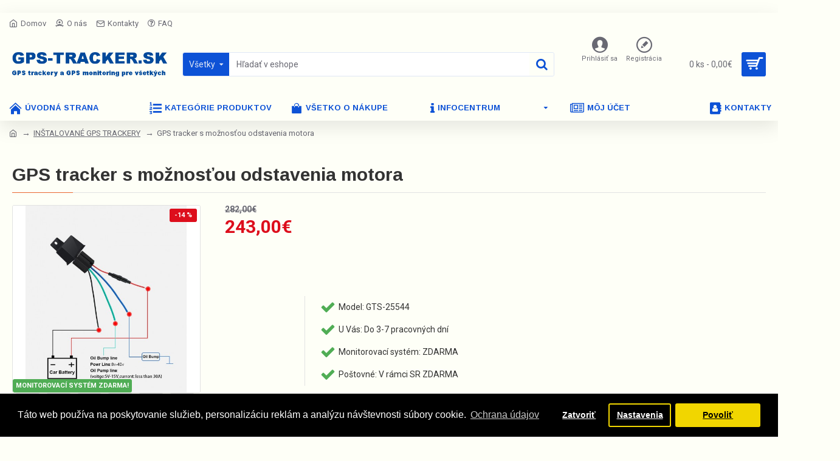

--- FILE ---
content_type: text/html; charset=UTF-8
request_url: https://www.gps-tracker.sk/index.php?route=extension/module/isenselabs_gdpr/getOptinsSettings
body_size: 193
content:
﻿<b>Warning</b>: Cannot modify header information - headers already sent by (output started at /home/optimosk/public_html/gpstracker/catalog/language/sk-sk/extension/module/isenselabs_gdpr.php:1) in <b>/home/optimosk/public_html/gpstracker/catalog/controller/extension/module/isenselabs_gdpr.php</b> on line <b>823</b>{"error":false,"data":{"enabled":false}}

--- FILE ---
content_type: text/html; charset=UTF-8
request_url: https://www.gps-tracker.sk/index.php?route=extension/module/isenselabs_gdpr/cookie_consent_bar
body_size: 1927
content:
﻿﻿﻿ 
	<!--Cookie Consent Bar by iSenseLabs GDPR Extension-->
	<script>
		var analytics_cookies_disable = '_ga,_gid,_gat,__atuvc,__atuvs,__utma,__cfduid';
		var marketing_cookies_disable = '_gads,IDE,test_cookie,fr,tr,collect,GPS,PREF,BizoID';
		var disabled_cookie_sets = '';
		var url_variations = JSON.parse('[".www.gps-tracker.sk","www.gps-tracker.sk",".gps-tracker.sk","gps-tracker.sk"]');
		var disable_marketing = false;
		var disable_analytics = false;
		
		var set_gdpr_handlers = function(){
						$('body').delegate('a.cc-btn.cc-dismiss', 'click', function(e) {
				 
					gtag('consent', 'update', {'ad_storage': 'granted','analytics_storage': 'granted'});
					fbq('consent', 'grant');
				 
			});
			
			$('body').delegate('a.cc-btn-close-settings', 'click', function(e) {
				$('.cc-settings-view').fadeOut(100);
			});
			$('body').delegate('a.cc-btn-save-settings', 'click', function(e) {
				var cookie_text = '';
				if ($('input[name="cookie_isl_analytics"]:checked').length == 0) {
					cookie_text += 'analytics,';
				}
				if ($('input[name="cookie_isl_marketing"]:checked').length == 0) {
					cookie_text += 'marketing,';
				}
				Cookies.set('cookieconsent_preferences_disabled', cookie_text, { expires: 365 });
				$('.cc-settings-view').fadeToggle(100);
			});
		};
		
		function maintainCookies() {
			if (disabled_cookie_sets.indexOf('marketing') >= 0) disable_marketing = true;
			if (disabled_cookie_sets.indexOf('analytics') >= 0) disable_analytics = true;
			$.each(Cookies.get(), function(i, item) {
				if (disable_analytics && (analytics_cookies_disable.indexOf(i) >= 0)) {
					$.each(url_variations, function(ai, asite) {
						clearCookie(i,asite,'/');
					});
				}
				if (disable_marketing && (marketing_cookies_disable.indexOf(i) >= 0)) {
					$.each(url_variations, function(mi, msite) {
						clearCookie(i,msite,'/');
					});
				}
			});
			return true;
		}
		
		var cc_popup;
		$(document).ready(function(){
			cookieconsent.initialise({
			   
			   
			  "palette": {
				"popup": {
				  "background": "#000000",
				  "text": "#ffffff"
				},
				"button": {
				  "background": "#f1d600",
				  "text": "#000000"
				}
			  },
			  "type": "opt-in",
              "revokeBtn": "<div class='cc-revoke {{classes}}'>Cookie Bar</div>",
			   
			  "alwaysShow": false,  
			   
			   
			  "content": {
				"message": "Táto web používa na poskytovanie služieb, personalizáciu reklám a analýzu návštevnosti súbory cookie.",
				"allow": "Povoliť",
				"dismiss": "Zatvoriť",
				"settings": "Nastavenia",
				 
				"link": "Ochrana údajov",
				"href": "https://www.gps-tracker.sk/ochrana-osobnych-udajov"
				 
			  }
			}, function (popup) {
				cc_popup = popup;
			}, function (err) {
				console.log(err);
			});
			
			var html_cookie_settings = '<div id="cookieconsent:settings" class="cc-settings-view"><div class="cc-settings-dialog"><span class="cookie_settings_header">Vyberte typ súborov cookie, ktoré akceptujete</span><br /><br /><label><input type="checkbox" checked="checked" disabled="disabled" value="functional" /> Nevyhnutne potrebné Cookies</label><br />Tieto súbory cookie sú potrebné na spustenie webovej stránky a nie je možné ich vypnút. Takéto súbory cookie sa nastavujú iba v reakcii na vami vykonané akcie, ako je jazyk, mena, prihlásenie, preferencie ochrany osobných údajov. Môžete si nastavit svoj prehliadac tak, aby blokoval tieto cookies, ale naša stránka potom nemusí fungovat.<br /><br /><label><input type="checkbox"  name="cookie_isl_analytics" value="analytics" /> Analytika a štatistika</label><br />Tieto súbory cookie nám umožnujú merat návštevnost návštevníkov a vidiet zdroje návštevnosti zhromaždovaním informácií v súboroch údajov. Pomáhajú nám tiež pochopit, ktoré produkty a akcie sú oblúbenejšie ako iné.<br /><br /><label><input type="checkbox"  name="cookie_isl_marketing" value="marketing" /> Marketing and Retargeting</label><br />Tieto súbory cookie zvycajne nastavujú naši marketingoví a reklamní partneri. Môžu ich použit na vytvorenie profilu, ktorý vás zaujíma, a neskôr na zobrazovanie relevantných reklám. Ak tieto súbory cookie nepovolíte, nebudú sa vám zobrazovat cielené reklamy pre vaše záujmy.<br /><br /><div class="cc-compliance cc-highlight"><a class="cc-btn cc-btn-close-settings">Zatvorit</a>&nbsp;&nbsp;<a class="cc-btn cc-btn-save-settings">Uložit zmeny</a></div></div></div>';
			$('body').append(html_cookie_settings);
			set_gdpr_handlers();
			maintainCookies();
		});

	</script>
	
	<style>.cc-btn {}
.cc-dismiss {}
.cc-settings {}
.cc-allow {}
.cc-message {}
.cc-link {}
.cc-window {}
.cc-close {}
.cc-revoke {}
.cc-settings-view {}
.cc-settings-dialog {}
.cc-btn-close-settings {}
.cc-btn-save-settings {}div.cc-window {opacity:1}</style>

--- FILE ---
content_type: application/x-javascript
request_url: https://www.gps-tracker.sk/catalog/view/javascript/isenselabs_gdpr/journal3/cookieconsent.min.js?v=3.0.43
body_size: 15068
content:
(function(cc) {
  // stop from running again, if accidently included more than once.
  if (cc.hasInitialised) return;

  var util = {
    // http://stackoverflow.com/questions/3446170/escape-string-for-use-in-javascript-regex
    escapeRegExp: function(str) {
      return str.replace(/[\-\[\]\/\{\}\(\)\*\+\?\.\\\^\$\|]/g, '\\$&');
    },

    hasClass: function(element, selector) {
      var s = ' ';
      return element.nodeType === 1 &&
        (s + element.className + s).replace(/[\n\t]/g, s).indexOf(s + selector + s) >= 0;
    },

    addClass: function(element, className) {
      element.className += ' ' + className;
    },

    removeClass: function(element, className) {
      var regex = new RegExp('\\b' + this.escapeRegExp(className) + '\\b');
      element.className = element.className.replace(regex, '');
    },

    interpolateString: function(str, callback) {
      var marker = /{{([a-z][a-z0-9\-_]*)}}/ig;
      return str.replace(marker, function(matches) {
        return callback(arguments[1]) || '';
      })
    },

    getCookie: function(name) {
      var value = '; ' + document.cookie;
      var parts = value.split('; ' + name + '=');
      return parts.length != 2 ?
        undefined : parts.pop().split(';').shift();
    },

    setCookie: function(name, value, expiryDays, domain, path) {
      var exdate = new Date();
      exdate.setDate(exdate.getDate() + (expiryDays || 365));

      var cookie = [
        name + '=' + value,
        'expires=' + exdate.toUTCString(),
        'path=' + (path || '/')
      ];

      if (domain) {
        cookie.push('domain=' + domain);
      }
      document.cookie = cookie.join(';');
    },

    // only used for extending the initial options
    deepExtend: function(target, source) {
      for (var prop in source) {
        if (source.hasOwnProperty(prop)) {
          if (prop in target && this.isPlainObject(target[prop]) && this.isPlainObject(source[prop])) {
            this.deepExtend(target[prop], source[prop]);
          } else {
            target[prop] = source[prop];
          }
        }
      }
      return target;
    },

    // only used for throttling the 'mousemove' event (used for animating the revoke button when `animateRevokable` is true)
    throttle: function(callback, limit) {
      var wait = false;
      return function() {
        if (!wait) {
          callback.apply(this, arguments);
          wait = true;
          setTimeout(function() {
            wait = false;
          }, limit);
        }
      }
    },

    // only used for hashing json objects (used for hash mapping palette objects, used when custom colours are passed through JavaScript)
    hash: function(str) {
      var hash = 0,
        i, chr, len;
      if (str.length === 0) return hash;
      for (i = 0, len = str.length; i < len; ++i) {
        chr = str.charCodeAt(i);
        hash = ((hash << 5) - hash) + chr;
        hash |= 0;
      }
      return hash;
    },

    normaliseHex: function(hex) {
      if (hex[0] == '#') {
        hex = hex.substr(1);
      }
      if (hex.length == 3) {
        hex = hex[0] + hex[0] + hex[1] + hex[1] + hex[2] + hex[2];
      }
      return hex;
    },

    // used to get text colors if not set
    getContrast: function(hex) {
      hex = this.normaliseHex(hex);
      var r = parseInt(hex.substr(0, 2), 16);
      var g = parseInt(hex.substr(2, 2), 16);
      var b = parseInt(hex.substr(4, 2), 16);
      var yiq = ((r * 299) + (g * 587) + (b * 114)) / 1000;
      return (yiq >= 128) ? '#000' : '#fff';
    },

    // used to change color on highlight
    getLuminance: function(hex) {
      var num = parseInt(this.normaliseHex(hex), 16), 
          amt = 38,
          R = (num >> 16) + amt,
          B = (num >> 8 & 0x00FF) + amt,
          G = (num & 0x0000FF) + amt;
      var newColour = (0x1000000 + (R<255?R<1?0:R:255)*0x10000 + (B<255?B<1?0:B:255)*0x100 + (G<255?G<1?0:G:255)).toString(16).slice(1);
      return '#'+newColour;
    },

    isMobile: function() {
      return /Android|webOS|iPhone|iPad|iPod|BlackBerry|IEMobile|Opera Mini/i.test(navigator.userAgent);
    },

    isPlainObject: function(obj) {
      // The code "typeof obj === 'object' && obj !== null" allows Array objects
      return typeof obj === 'object' && obj !== null && obj.constructor == Object;
    },
  };

  // valid cookie values
  cc.status = {
    deny: 'deny',
    allow: 'allow',
    dismiss: 'dismiss',
	settings: 'settings'
  };

  // detects the `transitionend` event name
  cc.transitionEnd = (function() {
    var el = document.createElement('div');
    var trans = {
      t: "transitionend",
      OT: "oTransitionEnd",
      msT: "MSTransitionEnd",
      MozT: "transitionend",
      WebkitT: "webkitTransitionEnd",
    };

    for (var prefix in trans) {
      if (trans.hasOwnProperty(prefix) && typeof el.style[prefix + 'ransition'] != 'undefined') {
        return trans[prefix];
      }
    }
    return '';
  }());

  cc.hasTransition = !!cc.transitionEnd;

  // array of valid regexp escaped statuses
  var __allowedStatuses = Object.keys(cc.status).map(util.escapeRegExp);

  // contains references to the custom <style> tags
  cc.customStyles = {};

  cc.Popup = (function() {

    var defaultOptions = {

      // if false, this prevents the popup from showing (useful for giving to control to another piece of code)
      enabled: true,

      // optional (expecting a HTML element) if passed, the popup is appended to this element. default is `document.body`
      container: null,

      // defaults cookie options - it is RECOMMENDED to set these values to correspond with your server
      cookie: {
        // This is the name of this cookie - you can ignore this
        name: 'cookieconsent_status',

        // This is the url path that the cookie 'name' belongs to. The cookie can only be read at this location
        path: '/',

        // This is the domain that the cookie 'name' belongs to. The cookie can only be read on this domain.
        //  - Guide to cookie domains - http://erik.io/blog/2014/03/04/definitive-guide-to-cookie-domains/
        domain: '',

        // The cookies expire date, specified in days (specify -1 for no expiry)
        expiryDays: 365,
      },

      // these callback hooks are called at certain points in the program execution
      onPopupOpen: function() {},
      onPopupClose: function() {},
      onInitialise: function(status) {},
      onStatusChange: function(status, chosenBefore) {},
      onRevokeChoice: function() {},

      // each item defines the inner text for the element that it references
      content: {
        header: 'Cookies used on the website!',
        message: 'This website uses cookies to ensure you get the best experience on our website.',
        dismiss: 'Got it!',
        allow: 'Allow cookies',
        deny: 'Decline',
        link: 'Learn more',
		settings: 'Cookie Preferences',
        href: 'http://isenselabs.com',
        close: '&#x274c;',
      },

      // This is the HTML for the elements above. The string {{header}} will be replaced with the equivalent text below.
      // You can remove "{{header}}" and write the content directly inside the HTML if you want.
      //
      //  - ARIA rules suggest to ensure controls are tabbable (so the browser can find the first control),
      //    and to set the focus to the first interactive control (http://w3c.github.io/aria-in-html/)
      elements: {
        header: '<span class="cc-header">{{header}}</span>&nbsp;',
        message: '<span id="cookieconsent:desc" class="cc-message">{{message}}</span>',
        messagelink: '<span id="cookieconsent:desc" class="cc-message">{{message}} <a aria-label="learn more about cookies" role=button tabindex="0" class="cc-link" href="{{href}}" rel="noopener noreferrer nofollow" target="_blank">{{link}}</a></span>',
        dismiss: '<a aria-label="dismiss cookie message" role=button tabindex="0" class="cc-btn cc-dismiss">{{dismiss}}</a>',
        allow: '<a aria-label="allow cookies" role=button tabindex="0"  class="cc-btn cc-allow">{{allow}}</a>',
        deny: '<a aria-label="deny cookies" role=button tabindex="0" class="cc-btn cc-deny">{{deny}}</a>',
		settings: '<a aria-label="settings cookies" role=button tabindex="0" class="cc-btn cc-settings">{{settings}}</a>',
        link: '<a aria-label="learn more about cookies" role=button tabindex="0" class="cc-link" href="{{href}}" target="_blank">{{link}}</a>',
        close: '<span aria-label="dismiss cookie message" role=button tabindex="0" class="cc-close">{{close}}</span>'
        //compliance: compliance is also an </span>'
        //compliance: compliance is also an , Marketing</span>'
        //compliance: compliance is also an element, but it is generated by the application, depending on `type` below
      },

      // The placeholders {{classes}} and {{children}} both get replaced during initialisation:
      //  - {{classes}} is where additional classes get added
      //  - {{children}} is where the HTML children are placed
      window: '<div role="dialog" aria-live="polite" aria-label="cookieconsent" aria-describedby="cookieconsent:desc" class="cc-window {{classes}}"><!--googleoff: all-->{{children}}<!--googleon: all--></div>',

      // This is the html for the revoke button. This only shows up after the user has selected their level of consent
      // It can be enabled of disabled using the `revokable` option
      revokeBtn: '<div class="cc-revoke {{classes}}">Cookie Policy</div>',

      // define types of 'compliance' here. '{{value}}' strings in here are linked to `elements`
      compliance: {
        'info': '<div class="cc-compliance">{{dismiss}}</div>',
        'opt-in': '<div class="cc-compliance cc-highlight">{{dismiss}}{{settings}}{{allow}}</div>',
        'opt-out': '<div class="cc-compliance cc-highlight">{{deny}}{{dismiss}}</div>',
      },

      // select your type of popup here
      type: 'info', // refers to `compliance` (in other words, the buttons that are displayed)

      // define layout layouts here
      layouts: {
        // the 'block' layout tend to be for square floating popups
        'basic': '{{messagelink}}{{compliance}}',
        'basic-close': '{{messagelink}}{{compliance}}{{close}}',
        'basic-header': '{{header}}{{message}}{{link}}{{compliance}}',

        // add a custom layout here, then add some new css with the class '.cc-layout-my-cool-layout'
        //'my-cool-layout': '<div class="my-special-layout">{{message}}{{compliance}}</div>{{close}}',
      },

      // default layout (see above)
      layout: 'basic',

      // this refers to the popup windows position. we currently support:
      //  - banner positions: top, bottom
      //  - floating positions: top-left, top-right, bottom-left, bottom-right
      //
      // adds a class `cc-floating` or `cc-banner` which helps when styling
      position: 'bottom', // default position is 'bottom'

      // Available styles
      //    -block (default, no extra classes)
      //    -edgeless
      //    -classic
      // use your own style name and use `.cc-theme-STYLENAME` class in CSS to edit.
      // Note: style "wire" is used for the configurator, but has no CSS styles of its own, only palette is used.
      theme: 'block',

      // The popup is `fixed` by default, but if you want it to be static (inline with the page content), set this to false
      // Note: by default, we animate the height of the popup from 0 to full size
      static: false,

      // if you want custom colours, pass them in here. this object should look like this.
      // ideally, any custom colours/themes should be created in a separate style sheet, as this is more efficient.
      //   {
      //     popup: {background: '#000000', text: '#fff', link: '#fff'},
      //     button: {background: 'transparent', border: '#f8e71c', text: '#f8e71c'},
      //     highlight: {background: '#f8e71c', border: '#f8e71c', text: '#000000'},
      //   }
      // `highlight` is optional and extends `button`. if it exists, it will apply to the first button
      // only background needs to be defined for every element. if not set, other colors can be calculated from it
      palette: null,

      // Some countries REQUIRE that a user can change their mind. You can configure this yourself.
      // Most of the time this should be false, but the `cookieconsent.law` can change this to `true` if it detects that it should
      revokable: false,
		
	  alwaysShow: false,

      // if true, the revokable button will tranlate in and out
      animateRevokable: true,

      // used to disable link on existing layouts
      // replaces element messagelink with message and removes content of link
      showLink: true,

      // set value as scroll range to enable
      dismissOnScroll: false,

      // set value as time in milliseconds to autodismiss after set time
      dismissOnTimeout: false,

      // The application automatically decide whether the popup should open.
      // Set this to false to prevent this from happening and to allow you to control the behaviour yourself
      autoOpen: true,

      // By default the created HTML is automatically appended to the container (which defaults to <body>). You can prevent this behaviour
      // by setting this to false, but if you do, you must attach the `element` yourself, which is a public property of the popup instance:
      // 
      //     var instance = cookieconsent.factory(options);
      //     document.body.appendChild(instance.element);
      //
      autoAttach: true,

      // simple whitelist/blacklist for pages. specify page by:
      //   - using a string : '/index.html'           (matches '/index.html' exactly) OR
      //   - using RegExp   : /\/page_[\d]+\.html/    (matched '/page_1.html' and '/page_2.html' etc)
      whitelistPage: [],
      blacklistPage: [],

      // If this is defined, then it is used as the inner html instead of layout. This allows for ultimate customisation.
      // Be sure to use the classes `cc-btn` and `cc-allow`, `cc-deny` or `cc-dismiss`. They enable the app to register click
      // handlers. You can use other pre-existing classes too. See `src/styles` folder.
      overrideHTML: null,
    };

    function CookiePopup() {
      this.initialise.apply(this, arguments);
    }

    CookiePopup.prototype.initialise = function(options) {
      if (this.options) {
        this.destroy(); // already rendered
      }

      // set options back to default options
      util.deepExtend(this.options = {}, defaultOptions);

      // merge in user options
      if (util.isPlainObject(options)) {
        util.deepExtend(this.options, options);
      }

      // returns true if `onComplete` was called
      if (checkCallbackHooks.call(this)) {
        // user has already answered
        this.options.enabled = false;
      }

      // apply blacklist / whitelist
      if (arrayContainsMatches(this.options.blacklistPage, location.pathname)) {
        this.options.enabled = false;
      }
      if (arrayContainsMatches(this.options.whitelistPage, location.pathname)) {
        this.options.enabled = true;
      }

      // the full markup either contains the wrapper or it does not (for multiple instances)
      var cookiePopup = this.options.window
        .replace('{{classes}}', getPopupClasses.call(this).join(' '))
        .replace('{{children}}', getPopupInnerMarkup.call(this));

      // if user passes html, use it instead
      var customHTML = this.options.overrideHTML;
      if (typeof customHTML == 'string' && customHTML.length) {
        cookiePopup = customHTML;
      }

      // if static, we need to grow the element from 0 height so it doesn't jump the page
      // content. we wrap an element around it which will mask the hidden content
      if (this.options.static) {
        // `grower` is a wrapper div with a hidden overflow whose height is animated
        var wrapper = appendMarkup.call(this, '<div class="cc-grower">' + cookiePopup + '</div>');

        wrapper.style.display = ''; // set it to visible (because appendMarkup hides it)
        this.element = wrapper.firstChild; // get the `element` reference from the wrapper
        this.element.style.display = 'none';
        util.addClass(this.element, 'cc-invisible');
      } else {
        this.element = appendMarkup.call(this, cookiePopup);
      }

      applyAutoDismiss.call(this);

      applyRevokeButton.call(this);

      if (this.options.autoOpen) {
        this.autoOpen();
      }
    };

    CookiePopup.prototype.destroy = function() {
      if (this.onButtonClick && this.element) {
        this.element.removeEventListener('click', this.onButtonClick);
        this.onButtonClick = null;
      }

      if (this.dismissTimeout) {
        clearTimeout(this.dismissTimeout);
        this.dismissTimeout = null;
      }

      if (this.onWindowScroll) {
        window.removeEventListener('scroll', this.onWindowScroll);
        this.onWindowScroll = null;
      }

      if (this.onMouseMove) {
        window.removeEventListener('mousemove', this.onMouseMove);
        this.onMouseMove = null;
      }

      if (this.element && this.element.parentNode) {
        this.element.parentNode.removeChild(this.element);
      }
      this.element = null;

      if (this.revokeBtn && this.revokeBtn.parentNode) {
        this.revokeBtn.parentNode.removeChild(this.revokeBtn);
      }
      this.revokeBtn = null;

      removeCustomStyle(this.options.palette);
      this.options = null;
    };

    CookiePopup.prototype.open = function(callback) {
      if (!this.element) return;

      if (!this.isOpen()) {
        if (cc.hasTransition) {
          this.fadeIn();
        } else {
          this.element.style.display = '';
        }

        if (this.options.revokable) {
          this.toggleRevokeButton();
        }
        this.options.onPopupOpen.call(this);
      }

      return this;
    };

    CookiePopup.prototype.close = function(showRevoke) {
      if (!this.element) return;

      if (this.isOpen()) {
        if (cc.hasTransition) {
          this.fadeOut();
        } else {
          this.element.style.display = 'none';
        }

        if (showRevoke && this.options.revokable) {
          this.toggleRevokeButton(true);
        }
        this.options.onPopupClose.call(this);
      }

      return this;
    };

    CookiePopup.prototype.fadeIn = function() {
      var el = this.element;

      if (!cc.hasTransition || !el)
        return;

      // This should always be called AFTER fadeOut (which is governed by the 'transitionend' event).
      // 'transitionend' isn't all that reliable, so, if we try and fadeIn before 'transitionend' has
      // has a chance to run, then we run it ourselves
      if (this.afterTransition) {
        afterFadeOut.call(this, el)
      }

      if (util.hasClass(el, 'cc-invisible')) {
        el.style.display = '';

        if (this.options.static) {
          var height = this.element.clientHeight;
          this.element.parentNode.style.maxHeight = height + 'px';
        }

        var fadeInTimeout = 20; // (ms) DO NOT MAKE THIS VALUE SMALLER. See below

        // Although most browsers can handle values less than 20ms, it should remain above this value.
        // This is because we are waiting for a "browser redraw" before we remove the 'cc-invisible' class.
        // If the class is remvoed before a redraw could happen, then the fadeIn effect WILL NOT work, and
        // the popup will appear from nothing. Therefore we MUST allow enough time for the browser to do
        // its thing. The actually difference between using 0 and 20 in a set timeout is neglegible anyway
        this.openingTimeout = setTimeout(afterFadeIn.bind(this, el), fadeInTimeout);
      }
    };

    CookiePopup.prototype.fadeOut = function() {
      var el = this.element;

      if (!cc.hasTransition || !el)
        return;

      if (this.openingTimeout) {
        clearTimeout(this.openingTimeout);
        afterFadeIn.bind(this, el);
      }

      if (!util.hasClass(el, 'cc-invisible')) {
        if (this.options.static) {
          this.element.parentNode.style.maxHeight = '';
        }

        this.afterTransition = afterFadeOut.bind(this, el);
        el.addEventListener(cc.transitionEnd, this.afterTransition);

        util.addClass(el, 'cc-invisible');
      }
    };

    CookiePopup.prototype.isOpen = function() {
      return this.element && this.element.style.display == '' && (cc.hasTransition ? !util.hasClass(this.element, 'cc-invisible') : true);
    };

    CookiePopup.prototype.toggleRevokeButton = function(show) {
      if (this.revokeBtn) this.revokeBtn.style.display = show ? '' : 'none';
    };

    CookiePopup.prototype.revokeChoice = function(preventOpen) {
      this.options.enabled = true;
      this.clearStatus();

      this.options.onRevokeChoice.call(this);

      if (!preventOpen) {
        this.autoOpen();
      }
    };

    // returns true if the cookie has a valid value
    CookiePopup.prototype.hasAnswered = function(options) {
      return Object.keys(cc.status).indexOf(this.getStatus()) >= 0;
    };

    // returns true if the cookie indicates that consent has been given
    CookiePopup.prototype.hasConsented = function(options) {
      var val = this.getStatus();
      return val == cc.status.allow || val == cc.status.dismiss;
    };

    // opens the popup if no answer has been given
    CookiePopup.prototype.autoOpen = function(options) {
      !this.hasAnswered() && this.options.enabled && this.open();
    };

    CookiePopup.prototype.setStatus = function(status) {
      var c = this.options.cookie;
      var value = util.getCookie(c.name);
      var chosenBefore = Object.keys(cc.status).indexOf(value) >= 0;

      // if `status` is valid
      if (Object.keys(cc.status).indexOf(status) >= 0) {
        util.setCookie(c.name, status, c.expiryDays, c.domain, c.path);

        this.options.onStatusChange.call(this, status, chosenBefore);
      } else {
        this.clearStatus();
      }
    };

    CookiePopup.prototype.getStatus = function() {
      return util.getCookie(this.options.cookie.name);
    };

    CookiePopup.prototype.clearStatus = function() {
      var c = this.options.cookie;
      util.setCookie(c.name, '', -1, c.domain, c.path);
    };

    // This needs to be called after 'fadeIn'. This is the code that actually causes the fadeIn to work
    // There is a good reason why it's called in a timeout. Read 'fadeIn';
    function afterFadeIn(el) {
      this.openingTimeout = null;
      util.removeClass(el, 'cc-invisible');
    }

    // This is called on 'transitionend' (only on the transition of the fadeOut). That's because after we've faded out, we need to
    // set the display to 'none' (so there aren't annoying invisible popups all over the page). If for whenever reason this function
    // is not called (lack of support), the open/close mechanism will still work.
    function afterFadeOut(el) {
      el.style.display = 'none'; // after close and before open, the display should be none
      el.removeEventListener(cc.transitionEnd, this.afterTransition);
      this.afterTransition = null;
    }

    // this function calls the `onComplete` hook and returns true (if needed) and returns false otherwise
    function checkCallbackHooks() {
      var complete = this.options.onInitialise.bind(this);

      if (!window.navigator.cookieEnabled) {
        complete(cc.status.deny);
        return true;
      }

      if (window.CookiesOK || window.navigator.CookiesOK) {
        complete(cc.status.allow);
        return true;
      }

      var allowed = Object.keys(cc.status);
      var answer = this.getStatus();
      var match = allowed.indexOf(answer) >= 0;

      if (match) {
        complete(answer);
      }
      return match;
    }

    function getPositionClasses() {
      var positions = this.options.position.split('-'); // top, bottom, left, right
      var classes = [];

      // top, left, right, bottom
      positions.forEach(function(cur) {
        classes.push('cc-' + cur);
      });

      return classes;
    }

    function getPopupClasses() {
      var opts = this.options;
      var positionStyle = (opts.position == 'top' || opts.position == 'bottom') ? 'banner' : 'floating';

      if (util.isMobile()) {
        positionStyle = 'floating';
      }

      var classes = [
        'cc-' + positionStyle, // floating or banner
        'cc-type-' + opts.type, // add the compliance type
        'cc-theme-' + opts.theme, // add the theme
      ];

      if (opts.static) {
        classes.push('cc-static');
      }

      classes.push.apply(classes, getPositionClasses.call(this));

      // we only add extra styles if `palette` has been set to a valid value
      var didAttach = attachCustomPalette.call(this, this.options.palette);

      // if we override the palette, add the class that enables this
      if (this.customStyleSelector) {
        classes.push(this.customStyleSelector);
      }

      return classes;
    }

    function getPopupInnerMarkup() {
      var interpolated = {};
      var opts = this.options;

      // removes link if showLink is false
      if (!opts.showLink) {
        opts.elements.link = '';
        opts.elements.messagelink = opts.elements.message;
      }

      Object.keys(opts.elements).forEach(function(prop) {
        interpolated[prop] = util.interpolateString(opts.elements[prop], function(name) {
          var str = opts.content[name];
          return (name && typeof str == 'string' && str.length) ? str : '';
        })
      });

      // checks if the type is valid and defaults to info if it's not
      var complianceType = opts.compliance[opts.type];
      if (!complianceType) {
        complianceType = opts.compliance.info;
      }

      // build the compliance types from the already interpolated `elements`
      interpolated.compliance = util.interpolateString(complianceType, function(name) {
        return interpolated[name];
      });

      // checks if the layout is valid and defaults to basic if it's not
      var layout = opts.layouts[opts.layout];
      if (!layout) {
        layout = opts.layouts.basic;
      }

      return util.interpolateString(layout, function(match) {
        return interpolated[match];
      });
    }

    function appendMarkup(markup) {
      var opts = this.options;
      var div = document.createElement('div');
      var cont = (opts.container && opts.container.nodeType === 1) ? opts.container : document.body;

      div.innerHTML = markup;

      var el = div.children[0];
	  if (((" " + el.className + " ").replace(/[\n\t]/g, " ").indexOf("cc-revoke") > -1) && this.options.alwaysShow==true) {
		//do nothing
	  } else {
		el.style.display = 'none';
	  }      

      if (util.hasClass(el, 'cc-window') && cc.hasTransition) {
        util.addClass(el, 'cc-invisible');
      }

      // save ref to the function handle so we can unbind it later
      this.onButtonClick = handleButtonClick.bind(this);

      el.addEventListener('click', this.onButtonClick);

      if (opts.autoAttach) {
        if (!cont.firstChild) {
          cont.appendChild(el);
        } else {
          cont.insertBefore(el, cont.firstChild)
        }
      }

      return el;
    }

    function handleButtonClick(event) {
      var targ = event.target;
      if (util.hasClass(targ, 'cc-btn')) {

        var matches = targ.className.match(new RegExp("\\bcc-(" + __allowedStatuses.join('|') + ")\\b"));
        var match = (matches && matches[1]) || false;
        if (match && match != 'settings') {
          this.setStatus(match);
          this.close(true);
        }
      }
		
		if (util.hasClass(targ, 'cc-settings')) {
			$('.cc-settings-view').fadeToggle(100);
		}	
		
      if (util.hasClass(targ, 'cc-close')) {
        this.setStatus(cc.status.dismiss);
        this.close(true);
      }
      if (util.hasClass(targ, 'cc-revoke')) {
        this.revokeChoice();
      }
    }

    // I might change this function to use inline styles. I originally chose a stylesheet because I could select many elements with a
    // single rule (something that happened a lot), the apps has changed slightly now though, so inline styles might be more applicable.
    function attachCustomPalette(palette) {
      var hash = util.hash(JSON.stringify(palette));
      var selector = 'cc-color-override-' + hash;
      var isValid = util.isPlainObject(palette);

      this.customStyleSelector = isValid ? selector : null;

      if (isValid) {
        addCustomStyle(hash, palette, '.' + selector);
      }
      return isValid;
    }

    function addCustomStyle(hash, palette, prefix) {

      // only add this if a style like it doesn't exist
      if (cc.customStyles[hash]) {
        // custom style already exists, so increment the reference count
        ++cc.customStyles[hash].references;
        return;
      }

      var colorStyles = {};
      var popup = palette.popup;
      var button = palette.button;
      var highlight = palette.highlight;

      // needs background colour, text and link will be set to black/white if not specified
      if (popup) {
        // assumes popup.background is set
        popup.text = popup.text ? popup.text : util.getContrast(popup.background);
        popup.link = popup.link ? popup.link : popup.text;
        colorStyles[prefix + '.cc-window'] = [
          'color: ' + popup.text,
          'background-color: ' + popup.background
        ];
        colorStyles[prefix + '.cc-revoke'] = [
          'color: ' + popup.text,
          'background-color: ' + popup.background
        ];
        colorStyles[prefix + ' .cc-link,' + prefix + ' .cc-link:active,' + prefix + ' .cc-link:visited'] = [
          'color: ' + popup.link
        ];
		  
		/*Cookie Preferences*/
		colorStyles['.cc-settings-dialog'] = [
          'color: ' + popup.text,
          'background-color: ' + popup.background
        ];

        if (button) {
		  colorStyles['.cc-btn-save-settings'] = [
			'color: ' + button.text,
			'border-color: ' + button.border,
			'background-color: ' + button.background,
			'border-radius: 3px'
		  ];
			
          // assumes button.background is set
          button.text = button.text ? button.text : util.getContrast(button.background);
          button.border = button.border ? button.border : 'transparent';
          colorStyles[prefix + ' .cc-btn'] = [
            'color: ' + button.text,
            'border-color: ' + button.border,
            'background-color: ' + button.background,
			'outline: none',
			'border-radius: 3px'
          ];
			
		  colorStyles[prefix + ' .cc-settings'] = [
            'color: ' + popup.text,
            'border-color: ' + button.background,
            'background-color: ' + popup.background
          ];
			
		  colorStyles['.cc-btn-close-settings'] = [
       		'color: ' + popup.text,
            'border-color: ' + button.background,
            'background-color: ' + popup.background
          ];
			
		  colorStyles[prefix + ' .cc-settings:hover'] = [
            'color: ' + button.text,
            'border-color: ' + button.background,
            'background-color: ' + popup.background
          ];
			colorStyles[prefix + ' .cc-settings:focus'] = [
            'color: ' + button.text,
            'border-color: ' + button.background,
            'background-color: ' + popup.background,
			'text-decoration: none'
          ];
          
          if(button.background != 'transparent') 
            colorStyles[prefix + ' .cc-btn:hover, ' + prefix + ' .cc-btn:focus'] = [
              'background-color: ' + getHoverColour(button.background)
            ];

          if (highlight) {
            //assumes highlight.background is set
            highlight.text = highlight.text ? highlight.text : util.getContrast(highlight.background);
            highlight.border = highlight.border ? highlight.border : 'transparent';
            colorStyles[prefix + ' .cc-highlight .cc-btn:first-child'] = [
              'color: ' + highlight.text,
              'border-color: ' + highlight.border,
              'background-color: ' + highlight.background
            ];
          } else {
            // sets highlight text color to popup text. background and border are transparent by default.
            colorStyles[prefix + ' .cc-highlight .cc-btn:first-child'] = [
              'color: ' + popup.text
            ];
          }
        }

      }

      // this will be interpretted as CSS. the key is the selector, and each array element is a rule
      var style = document.createElement('style');
      document.head.appendChild(style);

      // custom style doesn't exist, so we create it
      cc.customStyles[hash] = {
        references: 1,
        element: style.sheet
      };

      var ruleIndex = -1;
      for (var prop in colorStyles) {
        if (colorStyles.hasOwnProperty(prop)) {
          style.sheet.insertRule(prop + '{' + colorStyles[prop].join(';') + '}', ++ruleIndex);
        }
      }
    }

    function getHoverColour(hex) {
      hex = util.normaliseHex(hex);
      // for black buttons
      if (hex == '000000') {
        return '#222';
      }
      return util.getLuminance(hex);
    }

    function removeCustomStyle(palette) {
      if (util.isPlainObject(palette)) {
        var hash = util.hash(JSON.stringify(palette));
        var customStyle = cc.customStyles[hash];
        if (customStyle && !--customStyle.references) {
          var styleNode = customStyle.element.ownerNode;
          if (styleNode && styleNode.parentNode) {
            styleNode.parentNode.removeChild(styleNode);
          }
          cc.customStyles[hash] = null;
        }
      }
    }

    function arrayContainsMatches(array, search) {
      for (var i = 0, l = array.length; i < l; ++i) {
        var str = array[i];
        // if regex matches or string is equal, return true
        if ((str instanceof RegExp && str.test(search)) ||
          (typeof str == 'string' && str.length && str === search)) {
          return true;
        }
      }
      return false;
    }

    function applyAutoDismiss() {
      var setStatus = this.setStatus.bind(this);

      var delay = this.options.dismissOnTimeout;
      if (typeof delay == 'number' && delay >= 0) {
        this.dismissTimeout = window.setTimeout(function() {
          setStatus(cc.status.dismiss);
        }, Math.floor(delay));
      }

      var scrollRange = this.options.dismissOnScroll;
      if (typeof scrollRange == 'number' && scrollRange >= 0) {
        var onWindowScroll = function(evt) {
          if (window.pageYOffset > Math.floor(scrollRange)) {
            setStatus(cc.status.dismiss);

            window.removeEventListener('scroll', onWindowScroll);
            this.onWindowScroll = null;
          }
        };

        this.onWindowScroll = onWindowScroll;
        window.addEventListener('scroll', onWindowScroll);
      }
    }

    function applyRevokeButton() {
      // revokable is true if advanced compliance is selected
      if (this.options.type != 'info') this.options.revokable = true;
      // animateRevokable false for mobile devices
      if (util.isMobile()) this.options.animateRevokable = false;

      if (this.options.revokable) {
        var classes = getPositionClasses.call(this);
        if (this.options.animateRevokable) {
          classes.push('cc-animate');
        }
        if (this.customStyleSelector) {
          classes.push(this.customStyleSelector)
        }
        var revokeBtn = this.options.revokeBtn.replace('{{classes}}', classes.join(' '));
        this.revokeBtn = appendMarkup.call(this, revokeBtn);

        var btn = this.revokeBtn;
        if (this.options.animateRevokable) {
          var wait = false;
          var onMouseMove = util.throttle(function(evt) {
            var active = false;
            var minY = 20;
            var maxY = (window.innerHeight - 20);

            if (util.hasClass(btn, 'cc-top') && evt.clientY < minY) active = true;
            if (util.hasClass(btn, 'cc-bottom') && evt.clientY > maxY) active = true;

            if (active) {
              if (!util.hasClass(btn, 'cc-active')) {
                util.addClass(btn, 'cc-active');
              }
            } else {
              if (util.hasClass(btn, 'cc-active')) {
                util.removeClass(btn, 'cc-active');
              }
            }
          }, 200);

          this.onMouseMove = onMouseMove;
          window.addEventListener('mousemove', onMouseMove);
        }
      }
    }

    return CookiePopup
  }());

  cc.Location = (function() {

    // An object containing all the location services we have already set up.
    // When using a service, it could either return a data structure in plain text (like a JSON object) or an executable script
    // When the response needs to be executed by the browser, then `isScript` must be set to true, otherwise it won't work.

    // When the service uses a script, the chances are that you'll have to use the script to make additional requests. In these
    // cases, the services `callback` property is called with a `done` function. When performing async operations, this must be called
    // with the data (or Error), and `cookieconsent.locate` will take care of the rest
    var defaultOptions = {

      // The default timeout is 5 seconds. This is mainly needed to catch JSONP requests that error.
      // Otherwise there is no easy way to catch JSONP errors. That means that if a JSONP fails, the
      // app will take `timeout` milliseconds to react to a JSONP network error.
      timeout: 5000,

      // the order that services will be attempted in
      services: [
        'freegeoip',
        'ipinfo',
        'maxmind'

        /*

        // 'ipinfodb' requires some options, so we define it using an object
        // this object will be passed to the function that defines the service

        {
          name: 'ipinfodb',
          interpolateUrl: {
            // obviously, this is a fake key
            api_key: 'vOgI3748dnIytIrsJcxS7qsDf6kbJkE9lN4yEDrXAqXcKUNvjjZPox3ekXqmMMld'
          },
        },

        // as well as defining an object, you can define a function that returns an object

        function () {
          return {name: 'ipinfodb'};
        },

        */
      ],

      serviceDefinitions: {

        freegeoip: function() {
          return {
            // This service responds with JSON, but they do not have CORS set, so we must use JSONP and provide a callback
            // The `{callback}` is automatically rewritten by the tool
            url: '//freegeoip.net/json/?callback={callback}',
            isScript: true, // this is JSONP, therefore we must set it to run as a script
            callback: function(done, response) {
              try{
                var json = JSON.parse(response);
                return json.error ? toError(json) : {
                  code: json.country_code
                };
              } catch (err) {
                return toError({error: 'Invalid response ('+err+')'});
              }
            }
          }
        },

        ipinfo: function() {
          return {
            // This service responds with JSON, so we simply need to parse it and return the country code
            url: '//ipinfo.io',
            headers: ['Accept: application/json'],
            callback: function(done, response) {
              try{
                var json = JSON.parse(response);
                return json.error ? toError(json) : {
                  code: json.country
                };
              } catch (err) {
                return toError({error: 'Invalid response ('+err+')'});
              }
            }
          }
        },

        // This service requires an option to define `key`. Options are proived using objects or functions
        ipinfodb: function(options) {
          return {
            // This service responds with JSON, so we simply need to parse it and return the country code
            url: '//api.ipinfodb.com/v3/ip-country/?key={api_key}&format=json&callback={callback}',
            isScript: true, // this is JSONP, therefore we must set it to run as a script
            callback: function(done, response) {
              try{
                var json = JSON.parse(response);
                return json.statusCode == 'ERROR' ? toError({error: json.statusMessage}) : {
                  code: json.countryCode
                };
              } catch (err) {
                return toError({error: 'Invalid response ('+err+')'});
              }
            }
          }
        },

        maxmind: function() {
          return {
            // This service responds with a JavaScript file which defines additional functionality. Once loaded, we must
            // make an additional AJAX call. Therefore we provide a `done` callback that can be called asynchronously
            url: '//js.maxmind.com/js/apis/geoip2/v2.1/geoip2.js',
            isScript: true, // this service responds with a JavaScript file, so it must be run as a script
            callback: function(done) {
              // if everything went okay then `geoip2` WILL be defined
              if (!window.geoip2) {
                done(new Error('Unexpected response format. The downloaded script should have exported `geoip2` to the global scope'));
                return;
              }

              geoip2.country(function(location) {
                try {
                  done({
                    code: location.country.iso_code
                  });
                } catch (err) {
                  done(toError(err));
                }
              }, function(err) {
                done(toError(err));
              });

              // We can't return anything, because we need to wait for the second AJAX call to return.
              // Then we can 'complete' the service by passing data or an error to the `done` callback.
            }
          }
        },
      },
    };

    function Location(options) {
      // Set up options
      util.deepExtend(this.options = {}, defaultOptions);

      if (util.isPlainObject(options)) {
        util.deepExtend(this.options, options);
      }

      this.currentServiceIndex = -1; // the index (in options) of the service we're currently using
    }

    Location.prototype.getNextService = function() {
      var service;

      do {
        service = this.getServiceByIdx(++this.currentServiceIndex);
      } while (this.currentServiceIndex < this.options.services.length && !service);

      return service;
    };

    Location.prototype.getServiceByIdx = function(idx) {
      // This can either be the name of a default locationService, or a function.
      var serviceOption = this.options.services[idx];

      // If it's a string, use one of the location services.
      if (typeof serviceOption === 'function') {
        var dynamicOpts = serviceOption();
        if (dynamicOpts.name) {
          util.deepExtend(dynamicOpts, this.options.serviceDefinitions[dynamicOpts.name](dynamicOpts));
        }
        return dynamicOpts;
      }

      // If it's a string, use one of the location services.
      if (typeof serviceOption === 'string') {
        return this.options.serviceDefinitions[serviceOption]();
      }

      // If it's an object, assume {name: 'ipinfo', ...otherOptions}
      // Allows user to pass in API keys etc.
      if (util.isPlainObject(serviceOption)) {
        return this.options.serviceDefinitions[serviceOption.name](serviceOption);
      }

      return null;
    };

    // This runs the service located at index `currentServiceIndex`.
    // If the service fails, `runNextServiceOnError` will continue trying each service until all fail, or one completes successfully
    Location.prototype.locate = function(complete, error) {
      var service = this.getNextService();

      if (!service) {
        error(new Error('No services to run'));
        return;
      }

      this.callbackComplete = complete;
      this.callbackError = error;

      this.runService(service, this.runNextServiceOnError.bind(this));
    };

    // Potentially adds a callback to a url for jsonp.
    Location.prototype.setupUrl = function(service) {
      var serviceOpts = this.getCurrentServiceOpts();
      return service.url.replace(/\{(.*?)\}/g, function(_, param) {
        if (param === 'callback') {
          var tempName = 'callback' + Date.now();
          window[tempName] = function(res) {
            service.__JSONP_DATA = JSON.stringify(res);
          }
          return tempName;
        }
        if (param in serviceOpts.interpolateUrl) {
          return serviceOpts.interpolateUrl[param];
        }
      });
    };

    // requires a `service` object that defines at least a `url` and `callback`
    Location.prototype.runService = function(service, complete) {
      var self = this;

      // basic check to ensure it resembles a `service`
      if (!service || !service.url || !service.callback) {
        return;
      }

      // we call either `getScript` or `makeAsyncRequest` depending on the type of resource
      var requestFunction = service.isScript ? getScript : makeAsyncRequest;

      var url = this.setupUrl(service);

      // both functions have similar signatures so we can pass the same arguments to both
      requestFunction(url, function(xhr) {
        // if `!xhr`, then `getScript` function was used, so there is no response text
        var responseText = xhr ? xhr.responseText : '';

        // if the resource is a script, then this function is called after the script has been run.
        // if the script is JSONP, then a time defined function `callback_{Date.now}` has already
        // been called (as the JSONP callback). This callback sets the __JSONP_DATA property
        if (service.__JSONP_DATA) {
          responseText = service.__JSONP_DATA;
          delete service.__JSONP_DATA;
        }

        // call the service callback with the response text (so it can parse the response)
        self.runServiceCallback.call(self, complete, service, responseText);

      }, this.options.timeout, service.data, service.headers);

      // `service.data` and `service.headers` are optional (they only count if `!service.isScript` anyway)
    };

    // The service request has run (and possibly has a `responseText`) [no `responseText` if `isScript`]
    // We need to run its callback which determines if its successful or not
    // `complete` is called on success or failure
    Location.prototype.runServiceCallback = function(complete, service, responseText) {
      var self = this;
      // this is the function that is called if the service uses the async callback in its handler method
      var serviceResultHandler = function (asyncResult) {
        // if `result` is a valid value, then this function shouldn't really run
        // even if it is called by `service.callback`
        if (!result) {
          self.onServiceResult.call(self, complete, asyncResult)
        }
      };

      // the function `service.callback` will either extract a country code from `responseText` and return it (in `result`)
      // or (if it has to make additional requests) it will call a `done` callback with the country code when it is ready
      var result = service.callback(serviceResultHandler, responseText);

      if (result) {
        this.onServiceResult.call(this, complete, result);
      }
    };

    // This is called with the `result` from `service.callback` regardless of how it provided that result (sync or async).
    // `result` will be whatever is returned from `service.callback`. A service callback should provide an object with data
    Location.prototype.onServiceResult = function(complete, result) {
      // convert result to nodejs style async callback
      if (result instanceof Error || (result && result.error)) {
        complete.call(this, result, null);
      } else {
        complete.call(this, null, result);
      }
    };

    // if `err` is set, the next service handler is called
    // if `err` is null, the `onComplete` handler is called with `data`
    Location.prototype.runNextServiceOnError = function(err, data) {
      if (err) {
        this.logError(err);

        var nextService = this.getNextService();

        if (nextService) {
          this.runService(nextService, this.runNextServiceOnError.bind(this));
        } else {
          this.completeService.call(this, this.callbackError, new Error('All services failed'));
        }
      } else {
        this.completeService.call(this, this.callbackComplete, data);
      }
    };

    Location.prototype.getCurrentServiceOpts = function() {
      var val = this.options.services[this.currentServiceIndex];

      if (typeof val == 'string') {
        return {name: val};
      }

      if (typeof val == 'function') {
        return val();
      }

      if (util.isPlainObject(val)) {
        return val;
      }

      return {};
    };

    // calls the `onComplete` callback after resetting the `currentServiceIndex`
    Location.prototype.completeService = function(fn, data) {
      this.currentServiceIndex = -1;

      fn && fn(data);
    };

    Location.prototype.logError = function (err) {
      var idx = this.currentServiceIndex;
      var service = this.getServiceByIdx(idx);

      console.error('The service[' + idx + '] (' + service.url + ') responded with the following error', err);
    };

    function getScript(url, callback, timeout) {
      var timeoutIdx, s = document.createElement('script');

      s.type = 'text/' + (url.type || 'javascript');
      s.src = url.src || url;
      s.async = false;

      s.onreadystatechange = s.onload = function() {
        // this code handles two scenarios, whether called by onload or onreadystatechange
        var state = s.readyState;

        clearTimeout(timeoutIdx);

        if (!callback.done && (!state || /loaded|complete/.test(state))) {
          callback.done = true;
          callback();
          s.onreadystatechange = s.onload = null;
        }
      };

      document.body.appendChild(s);

      // You can't catch JSONP Errors, because it's handled by the script tag
      // one way is to use a timeout
      timeoutIdx = setTimeout(function () {
        callback.done = true;
        callback();
        s.onreadystatechange = s.onload = null;
      }, timeout);
    }

    function makeAsyncRequest(url, onComplete, timeout, postData, requestHeaders) {
      var xhr = new(window.XMLHttpRequest || window.ActiveXObject)('MSXML2.XMLHTTP.3.0');

      xhr.open(postData ? 'POST' : 'GET', url, 1);

      xhr.setRequestHeader('X-Requested-With', 'XMLHttpRequest');
      xhr.setRequestHeader('Content-type', 'application/x-www-form-urlencoded');

      if (Array.isArray(requestHeaders)) {
        for (var i = 0, l = requestHeaders.length; i < l; ++i) {
          var split = requestHeaders[i].split(':', 2)
          xhr.setRequestHeader(split[0].replace(/^\s+|\s+$/g, ''), split[1].replace(/^\s+|\s+$/g, ''));
        }
      }

      if (typeof onComplete == 'function') {
        xhr.onreadystatechange = function() {
          if (xhr.readyState > 3) {
            onComplete(xhr);
          }
        };
      }

      xhr.send(postData);
    }

    function toError(obj) {
      return new Error('Error [' + (obj.code || 'UNKNOWN') + ']: ' + obj.error);
    }

    return Location;
  }());

  cc.Law = (function() {

    var defaultOptions = {
      // Make this false if you want to disable all regional overrides for settings.
      // If true, options can differ by country, depending on their cookie law.
      // It does not affect hiding the popup for countries that do not have cookie law.
      regionalLaw: true,

      // countries that enforce some version of a cookie law
      hasLaw: ['AT', 'BE', 'BG', 'HR', 'CZ', 'CY', 'DK', 'EE', 'FI', 'FR', 'DE', 'EL', 'HU', 'IE', 'IT', 'LV', 'LT', 'LU', 'MT', 'NL', 'PL', 'PT', 'SK', 'SI', 'ES', 'SE', 'GB', 'UK'],

      // countries that say that all cookie consent choices must be revokable (a user must be able too change their mind)
      revokable: ['HR', 'CY', 'DK', 'EE', 'FR', 'DE', 'LV', 'LT', 'NL', 'PT', 'ES'],

      // countries that say that a person can only "consent" if the explicitly click on "I agree".
      // in these countries, consent cannot be implied via a timeout or by scrolling down the page
      explicitAction: ['HR', 'IT', 'ES'],
    };

    function Law(options) {
      this.initialise.apply(this, arguments);
    }

    Law.prototype.initialise = function(options) {
      // set options back to default options
      util.deepExtend(this.options = {}, defaultOptions);

      // merge in user options
      if (util.isPlainObject(options)) {
        util.deepExtend(this.options, options);
      }
    };

    Law.prototype.get = function(countryCode) {
      var opts = this.options;
      return {
        hasLaw: opts.hasLaw.indexOf(countryCode) >= 0,
        revokable: opts.revokable.indexOf(countryCode) >= 0,
        explicitAction: opts.explicitAction.indexOf(countryCode) >= 0,
      };
    };

    Law.prototype.applyLaw = function(options, countryCode) {
      var country = this.get(countryCode);

      if (!country.hasLaw) {
        // The country has no cookie law
        options.enabled = false;
      }

      if (this.options.regionalLaw) {
        if (country.revokable) {
          // We must provide an option to revoke consent at a later time
          options.revokable = true;
        }

        if (country.explicitAction) {
          // The user must explicitly click the consent button
          options.dismissOnScroll = false;
          options.dismissOnTimeout = false;
        }
      }
      return options;
    };

    return Law;
  }());

  // This function initialises the app by combining the use of the Popup, Locator and Law modules
  // You can string together these three modules yourself however you want, by writing a new function.
  cc.initialise = function(options, complete, error) {
    var law = new cc.Law(options.law);

    if (!complete) complete = function() {};
    if (!error) error = function() {};

    cc.getCountryCode(options, function(result) {
      // don't need the law or location options anymore
      delete options.law;
      delete options.location;

      if (result.code) {
        options = law.applyLaw(options, result.code);
      }

      complete(new cc.Popup(options));
    }, function(err) {
      // don't need the law or location options anymore
      delete options.law;
      delete options.location;

      error(err, new cc.Popup(options));
    });
  };

  // This function tries to find your current location. It either grabs it from a hardcoded option in
  // `options.law.countryCode`, or attempts to make a location service request. This function accepts
  // options (which can configure the `law` and `location` modules) and fires a callback with which
  // passes an object `{code: countryCode}` as the first argument (which can have undefined properties)
  cc.getCountryCode = function(options, complete, error) {
    if (options.law && options.law.countryCode) {
      complete({
        code: options.law.countryCode
      });
      return;
    }
    if (options.location) {
      var locator = new cc.Location(options.location);
      locator.locate(function(serviceResult) {
        complete(serviceResult || {});
      }, error);
      return;
    }
    complete({});
  };

  // export utils (no point in hiding them, so we may as well expose them)
  cc.utils = util;

  // prevent this code from being run twice
  cc.hasInitialised = true;

  window.cookieconsent = cc;

}(window.cookieconsent || {}));